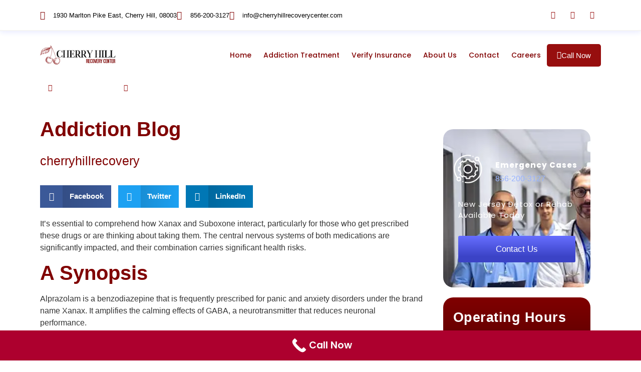

--- FILE ---
content_type: application/javascript
request_url: https://static.legitscript.com/seals/32104493.js
body_size: 109
content:
document.write('<a href="https://www.legitscript.com/websites/?checker_keywords=cherryhillrecoverycenter.com" target="_blank" title="Verify LegitScript Approval for www.cherryhillrecoverycenter.com">');
document.write('<img src="https://static.legitscript.com/seals/32104493.png" alt="Verify Approval for www.cherryhillrecoverycenter.com" width="73" height="79" />');
document.write('</a>');
